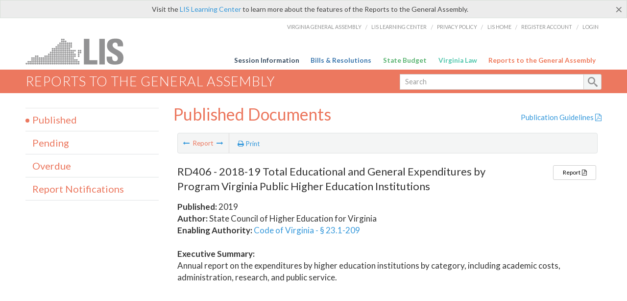

--- FILE ---
content_type: text/html; charset=utf-8
request_url: https://rga.lis.virginia.gov/Published/2019/RD406
body_size: 6840
content:
<!DOCTYPE html>
<html lang="en">
<head>

    <!-- HEADER -->
    <title>RD406 (Published 2019) - 2018-19 Total Educational and General Expenditures by Program Virginia Public Higher Education Institutions</title>

    <meta http-equiv="X-UA-Compatible" content="IE=edge" />
    <meta http-equiv="Content-Type" content="text/html; charset=utf-8" />
    <meta name="viewport" content="width=device-width, initial-scale=1.0, maximum-scale=1.0, user-scalable=no" />
    <meta name=”MobileOptimized” content=”width” />
    <meta name=”HandheldFriendly” content=”true” />

    

    <link href="/Content/custom.css" rel="stylesheet" type="text/css"/>
    <link href="/Content/bootstrap-select.min.css" rel="stylesheet" type="text/css" />
    <link href="/Content/dataTables.bootstrap.css" rel="stylesheet" type="text/css" />
    <link href="/Content/Select2.css" rel="stylesheet" type="text/css" />
    <link href="//assets.lis.virginia.gov/_assets/fancybox/jquery.fancybox-1.3.4.css" rel="stylesheet" type="text/css" media="screen" />

    
    <meta name="collection" content="Reports" />
    <meta name="pagetype" content="Report Summary" />
        <meta name="status" content="Published" />
        <meta name="year" content="2019" />
            <meta name="author" content="State Council of Higher Education for Virginia" />
        <meta name="docnum" content="RD406" />
        <meta name="seqnum" content="981406200" />



    <link rel="icon" href="/content/images/favicon-rga16.ico" sizes="16x16" />
    <link rel="icon" href="/content/images/favicon-rga32.ico" sizes="32x32" />
    <link rel="apple-touch-icon" href="/content/images/favicon-rga16.png" sizes="16x16" />
    <link rel="apple-touch-icon" href="/content/images/favicon-rga32.png" sizes="32x32" />

    <link href="/Content/font-awesome.min.css" rel="stylesheet" type="text/css" media="screen" />
    <link href='https://fonts.googleapis.com/css?family=PT+Sans+Narrow:400,700' rel='stylesheet' type='text/css'>
    <link href='https://fonts.googleapis.com/css?family=PT+Serif:400,400italic,700,700italic' rel='stylesheet' type='text/css'>
    <link href='https://fonts.googleapis.com/css?family=Lato:400,700,300,300italic,400italic,700italic' rel='stylesheet' type='text/css'>
    <link href="/Content/jquery.fancybox.css" rel="stylesheet" type="text/css" media="screen" />

    <!--[if lt IE 9]>
        <script src="_assets/html5shiv.js"></script>
    <![endif]-->
    <!-- Google tag (gtag.js) -->
    <script async src="https://www.googletagmanager.com/gtag/js?id=G-RYX54CJ5WY"></script>
    <script>
        window.dataLayer = window.dataLayer || [];
        function gtag() { dataLayer.push(arguments); }
        gtag('js', new Date());
        gtag('config', 'G-RYX54CJ5WY');
    </script>

</head>
<body>
    <!--googleoff:all-->

        <div id="ctl00_alert_helpalert" class="alert alert-success help-alert" role="alert">
            <button type="button" class="close" data-dismiss="alert" aria-label="Close"><span aria-hidden="true">×</span></button>
            Visit the <a rel="nofollow" href="http://help.lis.virginia.gov/rga/">LIS Learning Center</a> to learn more about the features of the Reports to the General Assembly.
        </div>

    <div id="no-cookie-support">
        <div class="row">
            <div class="col-md-12">
                <div class="alert alert-danger" role="alert">
                    Please enable cookies to view this website.
                </div>
            </div>
        </div>
    </div>

    <div id="st-container" class="st-container">
        <!-- TOP NAV -->
        <header id="menu-2" class="st-menu st-effect-2">

            <div class="container-fluid">
                <div id="logo-container-beta">
                    <a href="http://lis.virginia.gov">
                        <div id="logo-beta"></div>
                    </a>
                </div>
                <nav id="sub-menu">
                    <ul>
                        <li class="nav-gen-as"><a href="http://virginiageneralassembly.gov/">Virginia General Assembly</a> /</li>
                        <li><a href="https://help.lis.virginia.gov">LIS Learning Center</a> /</li>
                        <li><a href="https://lis.virginia.gov/privacy">Privacy Policy</a> /</li>
                        <li><a href="http://lis.virginia.gov">LIS Home</a> /</li>
                        <li><a href="https://lis.virginia.gov/register-account">Register Account</a> /</li>
                        <li><a href="https://lis.virginia.gov/login">Login</a></li>
                    </ul>
                </nav>
                <nav id="menu">
                    <ul class="top-navigation">
                        <li class="nav-session-info"><a class="txt-blue" href="https://lis.virginia.gov/">Session Information</a></li>
                        <li class="nav-bills-resolution"><a class="txt-dark-blue" href="https://lis.virginia.gov/bill-search">Bills &amp; Resolutions</a></li>
                        <li class="nav-state-budget"><a class="txt-green" href="https://budget.lis.virginia.gov/default/2025/1">State Budget</a></li>
                        <li class="nav-va-law"><a class="txt-light-green" href="https://law.lis.virginia.gov/">Virginia Law</a></li>
                        <li class="nav-reports-gen-as"><a class="txt-orange" href="https://rga.lis.virginia.gov/">Reports to the General Assembly</a></li>
                    </ul>
                </nav>
            </div>
        </header>

        <div class="st-pusher">
            <div class="st-content">
                <div class="st-content-inner">
                    <!-- MOBILE MENU -->
                    <div id="mobile-menu" class="container-fluid">
                        <div class="row">
                            <div class="logo">
                                <a href="http://lis.virginia.gov">
                                    <img src="//assets.lis.virginia.gov/_images/lis_logo.png" width="150" />
                                </a>
                            </div>
                            <div id="st-trigger-effects" class="col-xs-6 col-xs-offset-6">
                                <span data-effect="st-effect-2">
                                    Menu <i class="fa fa-bars"></i>
                                </span>
                            </div>
                        </div>
                    </div><!--/end| mobile menu -->

                    <div class="title-bar">
                        <div class="container-fluid">
                            <div class="row">
                                <div class="col-md-6">
                                    <h2>
                                        <a class="nav-liatop" href="/">Reports to the General Assembly</a>
                                    </h2>
                                </div>

                                <!-- GLOBAL SEARCH -->

                                <form id="searchForm" action="/search/" method="get">

                                    <div class="col-md-6 right search-box">
                                        <div class="input-group">
                                            <div class="input-group-btn">
                                                <!-- <button type="button" class="btn btn-sm btn-default dropdown-toggle" data-toggle="dropdown">All <span class="caret"></span></button> -->
                                                <ul class="dropdown-menu" role="menu">
                                                    
                                                </ul>
                                            </div>
                                            <!-- /btn-group -->
                                            <input type="text" class="form-control input-sm" name="query" placeholder="Search" />
                                            <span class="input-group-btn">
                                                <button class="btn btn-sm btn-default" type="submit"></button>
                                            </span>
                                        </div>
                                        <!-- /input-group -->
                                    </div><!--/end| global search -->

                                </form>

                            </div>
                        </div>
                    </div>

                    <!-- MAIN CONTENT -->
                    


<div class="container-fluid">
    <div class="row">

        
<script src="//ajax.googleapis.com/ajax/libs/jquery/1.7.2/jquery.min.js" type="text/javascript"></script>


<input type="hidden" class="page-value" />
<div class="col-md-9 col-md-push-3">
    <div class="row">
        <div class="col-md-8">
            <h2 class="hdr-sub hidden-print">Published Documents</h2>
        </div>
        <div class="col-md-4 publication-guidelines text-right">
            <h5> <a Class="liaison-nav-pdf excludeprompt" href="/PublicationGuidelines.pdf" target="_blank">Publication Guidelines <i class="fa fa-file-pdf-o"></i></a></h5>
        </div>
    </div>
    <div class="main-content list-view liaisons-list details-view" style="height:500px;">
        <table id="lia-Agencies" class="table" style="border: none;" cellspacing="0">
            <colgroup>
                <col style="width: 100%">
            </colgroup>
            <thead>
                <tr>
                    <td>
                        <section class="content-header-menu report-detail" id="contentHeaderMenu">
                            <nav id="toggle-utility-header" class="content-header-menu-middle full-utility">
                                <div class="toggle-utility-header">
                                    <span>Report</span>
                                </div>
                            </nav>
                            <nav class="content-header-menu-left reports-menu selection-menu">
                                <ul class="show-bar">
                                    <li class="report-m-nav"><a id="nav-previous" class="disabled" href="RD405" rel="prev"><i class="fa fa-long-arrow-left"></i></a> <span>Report</span> <a id="nav-next" class="disabled" href="RD407" rel="next"><i class="fa fa-long-arrow-right"></i></a></li>
                                </ul>
                            </nav>
                            <nav class="menu-options content-header-menu-middle">

                                <ul>
                                    <li class="print-li">
                                        <a href="" class="image-nav" onclick="window.print()"><i class="fa fa-print"></i> Print</a>
                                    </li>
                                </ul>
                            </nav>
                        </section>
                        <br />

                        <!--googleon: all-->
                        <div id="report-detail">
<section class='sect report-detail'><h4>RD406 - 2018-19 Total Educational and General Expenditures by Program Virginia Public Higher Education Institutions</h4><p class='name' style='display: none;'></p><ul><li><b>Published:</b> 2019</li><li><b>Author:</b> State Council of Higher Education for Virginia</li><li><b>Enabling Authority:</b> <a target='_blank' href='http://law.lis.virginia.gov/vacode/23.1-209' class='enabling-authority'>Code of Virginia - § 23.1-209</a></li></ul><ul class='sect-utility'><li><a target='_blank' href='/Published/2019/RD406/PDF' class='full-report btn btn-sm btn-default'>Report <i class='fa fa-file-pdf-o'></i></a></li>&nbsp;</ul><br /><b>Executive Summary:</b><span class='executive-summary'><p>Annual report on the expenditures by higher education institutions by category, including academic costs, administration, research, and public service.</p></span></section>                        </div>
                        <!--googleoff: all-->

                    </td>
                </tr>
            </thead>
        </table>

    </div>
</div>


<script type="text/javascript">

    var currSessYr = "";

    $(document).ready(function () {

        if ($("a#nav-next").length > 0) {
            if ($("a#nav-next")[0].href == '' || $("a#nav-next")[0].href == window.location.href) {
                $('a#nav-next').addClass("disabled");
                $('a#nav-next').click(function (evt) {
                    evt.preventDefault();
                    return false;
                });
            } else {
                $('a#nav-next').removeClass("disabled");
            }
        }
        if ($("a#nav-previous").length > 0) {
            if ($("a#nav-previous")[0].href == '' || $("a#nav-previous")[0].href == window.location.href) {
                $('a#nav-previous').addClass("disabled");
                $('a#nav-previous').click(function (evt) {
                    evt.preventDefault();
                    return false;
                });
            } else {
                $('a#nav-previous').removeClass("disabled");
            }
        }
    });
</script>


        <div class="table-modal modal" id="spreadsheet-modal" tabindex="-1" role="dialog" aria-labelledby="myModalLabel" aria-hidden="true">
            <div class="modal-dialog2">
                <div class="modal-content">
                    <div class="modal-header">
                        <button type="button" class="close" data-dismiss="modal"><span aria-hidden="true">&times;</span><span class="sr-only">Close</span></button>
                        <h4 class="modal-title" id="modaltitle256"></h4>
                    </div>
                    <div class="modal-body">

                        <div class="spreadSheetContainer">
                            Select the fields you would like to appear on your spreadsheet.<br /><br />
                            <div id="csv-export-published">
                                <input id="csv-export-docnum" type="checkbox" name="spreadsheetSelect" value="dn" class="spreadsheet-item" checked="checked" /> Doc #<br />
                                <input id="csv-export-doctitle" type="checkbox" name="spreadsheetSelect" value="dt" class="spreadsheet-item" checked="checked" /> Document Title<br />
                                <input id="csv-export-pubyr" type="checkbox" name="spreadsheetSelect" value="py" class="spreadsheet-item" checked="checked" /> Publish Year<br />
                            </div>

                            <input id="csv-export-author" type="checkbox" name="spreadsheetSelect" value="au" class="spreadsheet-item" checked="checked" /> Author<br />
                            <div id="csv-export-pendingoverdue">
                                <input id="csv-export-duedate" type="checkbox" name="spreadsheetSelect" value="du" class="spreadsheet-item" checked="checked" /> Due Date<br />
                                <input id="csv-export-month" type="checkbox" name="spreadsheetSelect" value="mo" class="spreadsheet-item" /> Month<br />
                                <input id="csv-export-yr" type="checkbox" name="spreadsheetSelect" value="ye" class="spreadsheet-item" /> Year<br />
                            </div>
                            <input id="csv-export-enabauth" type="checkbox" name="spreadsheetSelect" value="en" class="spreadsheet-item" /> Enabling Authority<br />
                            <input id="csv-export-desc" type="checkbox" name="spreadsheetSelect" value="de" class="spreadsheet-item" checked="checked" /> Description<br />
                            <br />
                            <label>Group By:</label>
                            <select name="reporttype" class="selectpicker report-type">
                                <option value="">none</option>
                                <option value="du">Due Date</option>
                                <option value="au">Author</option>
                                <option value="py">Publish Year</option>
                            </select><br />
                            <span class="preparingReport" style="display: none;">We are preparing your report, please wait... <i class="fa fa-cog fa-spin"></i></span>
                            <span class="errorReport" style="display: none;color: red;"><i class="fa fa-exclamation-triangle"></i> There was an error. Please try again later!</span>
                            <span class="selectionReport" style="display: none;color: orange;"><i class="fa fa-info-circle"></i> Please make a selection and try again!</span>
                            <span class="doneReport" style="display: none;">Your spreadsheet is done.</span>
                            <br />
                            <input type="button" value="Run" id="generate-spreadsheet" class="btn btn-sm btn-primary create-amendment" href="#" />
                        </div>

                    </div>
                </div>
            </div>
        </div>
        <!-- /.modal -->


        <!-- SIDEBAR -->
        <div id="sidebar" class="col-md-3 col-md-pull-9 sidebar">
            <!-- SIDEBAR-LINKS -->
            <div id="sidebar-links">
                
<ul Class="nest-menu">
    <li>
        <h4> <a Class="nav-published" href="/Published/">Published</a></h4>
    </li>
    <li>
        <h4> <a Class="nav-pending" href="/Pending/">Pending</a></h4>
    </li>
    <li>
        <h4> <a Class="nav-overdue" href="/Overdue/">Overdue</a></h4>
    </li>
    <li>
        <h4> <a Class="nav-reportnotifications" href="/ReportNotifications/">Report Notifications</a></h4>
    </li>
</ul>
            </div>
        </div>
        <!--/end|sidebar -->
    </div>



    <!--/main content .row -->
</div>
<!--/main content -->

    <!-- John's "Scroll Top" for jQuery DataTables -->
<a href="#" class="scroll_top excludeprompt" style="display: none;"><i class="fa fa-arrow-up"></i></a>

<script src="//ajax.googleapis.com/ajax/libs/jquery/1.7.2/jquery.min.js" type="text/javascript"></script>
<script src="//ajax.googleapis.com/ajax/libs/jqueryui/1.8.18/jquery-ui.min.js" type="text/javascript"></script>

<script src="/Scripts/jquery/jquery.dataTables.min.js"></script>
<script src="/Scripts/bootstrap/dataTables.bootstrap.js"></script>
<script src="/Scripts/bootstrap/bootstrap-select.min.js"></script>

<script src="//assets.lis.virginia.gov/_assets/bootstrap-datepicker.js" type="text/javascript" charset="utf-8"></script>
<script src="//assets.lis.virginia.gov/_assets/bootstrap.min.js" type="text/javascript" charset="utf-8"></script>
<script src="//assets.lis.virginia.gov/_assets/modernizr.custom.65059.js" type="text/javascript"></script>
<script src="//assets.lis.virginia.gov/_assets/fancybox/jquery.fancybox-1.3.4.js" type="text/javascript"></script>
<script src="//assets.lis.virginia.gov/_assets/fancybox/jquery.mousewheel-3.0.4.pack.js" type="text/javascript"></script>

<script src="/Scripts/custom.js"></script>

<script src="//assets.lis.virginia.gov/_assets/classie.js" type="text/javascript"></script>
<script src="//assets.lis.virginia.gov/_assets/global.js" type="text/javascript"></script>
<script src="//assets.lis.virginia.gov/_assets/isFontFaceSupported.js" type="text/javascript"></script>

<script src="/Scripts/Select2.min.js"></script>
<script src="/Scripts/sidebar-config.js"></script>

<script src="//assets.lis.virginia.gov/_assets/sidebar.js" type="text/javascript"></script>
<script src="//assets.lis.virginia.gov/_assets/css3-mediaqueries.js" type="text/javascript"></script>

<script src="/Scripts/js.cookie.js"></script>
<script src="/Scripts/rga.js"></script>
<script src="/Scripts/gsa-search.js"></script>



<script>
    $(document).ready(function () {

        $("div#gsa-data").remove();

        //reload datatable when a user changes the author or year....
        $("#AuthorList, #YearList, #DocumentList").bind("change", function (e) {
            $("#myTable").DataTable().draw();
        });

        window.setTimeout(function () {
            $('[data-toggle="tooltip"]').tooltip();
        }, 200);

    });
</script>
<noscript>
    This site requires Javascript and cookies to be enabled.
</noscript>

                    <!-- FOOTER -->
                    <div class="footer">
                        <div class="container-fluid">
                            <div class="row">
                                
                                <img id="ga-seal" src="//assets.lis.virginia.gov/_images/ga_seal_lis.png" alt="virginia general assembly seal" />
                            </div>
                        </div>
                    </div>

                    <!-- Global Footer -->
                    <footer id="lis-footer">
                        <nav class="footer-links">
                            <div class="container-fluid">
                                <div class="row">
                                    <div class="col-xs-12 text-center">
                                        <ul>
                                            <li><a href="https://lis.virginia.gov">LIS Home</a></li>
                                            <li><a href="https://lis.virginia.gov/register-account">Lobbyist-in-a-Box</a></li>
                                            
                                        </ul>
                                        <p>&copy; Copyright Commonwealth of Virginia, 2026. All rights reserved. Site developed by the <a href="http://dlas.virginia.gov">Division of Legislative Automated Systems (DLAS)</a>.</p>
                                    </div>
                                </div>
                            </div>
                        </nav>
                    </footer><!--/end|footer -->
                </div><!--/st-content-inner -->
            </div><!--/st-content -->
        </div> <!--/push -->

    </div> <!--/wrapper -->

</body>
</html>

<script>

    function are_cookies_enabled()
    {
	    var cookieEnabled = (navigator.cookieEnabled) ? true : false;
	    if (typeof navigator.cookieEnabled == "undefined" && !cookieEnabled)
	    {
		    document.cookie="testcookie";
		    cookieEnabled = (document.cookie.indexOf("testcookie") != -1) ? true : false;
	    }
	    return (cookieEnabled);
    }

    var cookieEnabled = are_cookies_enabled();
    if (!cookieEnabled) {
        document.getElementById("st-container").style.display = "none";
    }
    if (!cookieEnabled) {
        document.getElementById("no-cookie-support").style.display = "block";
        document.getElementById("div.help-alert").style.display = "none";
    } else {
        document.getElementById("no-cookie-support").style.display = "none";
    }

</script>

--- FILE ---
content_type: image/svg+xml
request_url: https://rga.lis.virginia.gov/Content/images/search-dark.svg
body_size: 897
content:
<?xml version="1.0" encoding="utf-8"?>
<!-- Generator: Adobe Illustrator 15.1.0, SVG Export Plug-In . SVG Version: 6.00 Build 0)  -->
<!DOCTYPE svg PUBLIC "-//W3C//DTD SVG 1.1//EN" "http://www.w3.org/Graphics/SVG/1.1/DTD/svg11.dtd">
<svg version="1.1" id="Layer_1" xmlns="http://www.w3.org/2000/svg" xmlns:xlink="http://www.w3.org/1999/xlink" x="0px" y="0px"
	 width="32px" height="32px" viewBox="0 0 32 32" enable-background="new 0 0 32 32" xml:space="preserve">
<title>search</title>
<path fill="#929293" d="M31.008,27.23l-7.58-6.446c-0.783-0.705-1.621-1.029-2.299-0.998c1.789-2.097,2.87-4.815,2.87-7.787
	c0-6.627-5.373-12-12-12s-12,5.373-12,12s5.373,12,12,12c2.972,0,5.69-1.081,7.787-2.87c-0.031,0.678,0.293,1.516,0.998,2.299
	l6.446,7.58c1.104,1.227,2.908,1.33,4.008,0.23S32.234,28.335,31.008,27.23z M12,20c-4.418,0-8-3.582-8-8s3.582-8,8-8s8,3.582,8,8
	S16.418,20,12,20z"/>
</svg>
